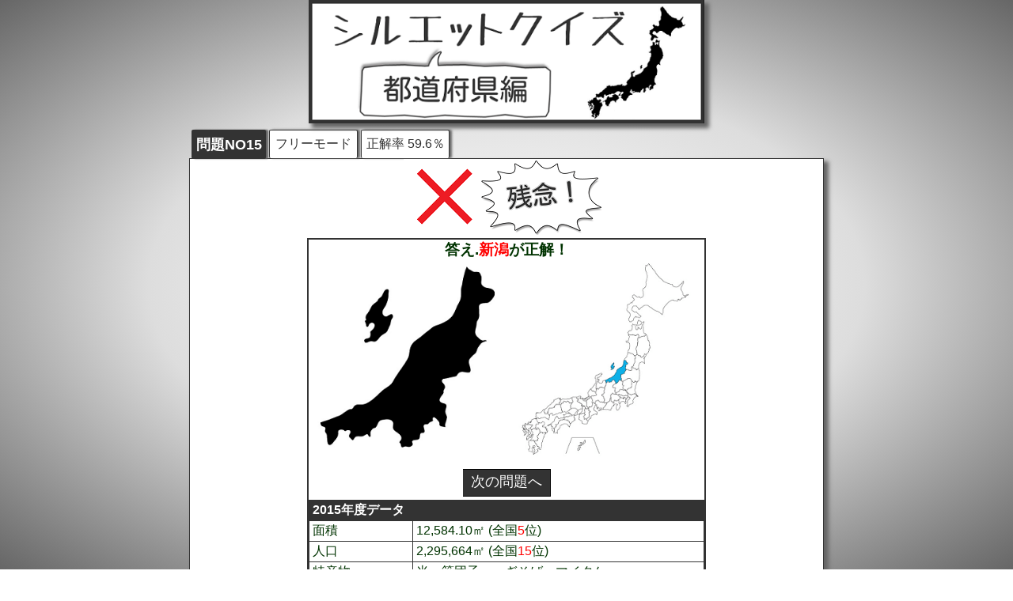

--- FILE ---
content_type: text/html
request_url: https://silhouette.kuizu100.net/japan/arc/15.html?mode=&judge=b
body_size: 1123
content:
<!DOCTYPE html>
<html lang="ja">
<head>
<META charset="UTF-8">
<title>問題NO15　新潟｜シルエットクイズ都道府県編</title>
<META name="description" content="これはどこの都道府県？面積12,584.10㎡ (全国5位)、人口2,295,664㎡ (全国15位)特産物米、笹団子、へぎそば、マイタケ">
<META name="viewport" content="width=device-width, initial-scale=1, maximum-scale=1, user-scalable=no"> 
<link rel="stylesheet" href="../index.css">
<link rel="icon" href="https://silhouette.kuizu100.net/japan/img/ico/favi.ico">
<script>
  (function(i,s,o,g,r,a,m){i['GoogleAnalyticsObject']=r;i[r]=i[r]||function(){
  (i[r].q=i[r].q||[]).push(arguments)},i[r].l=1*new Date();a=s.createElement(o),
  m=s.getElementsByTagName(o)[0];a.async=1;a.src=g;m.parentNode.insertBefore(a,m)
  })(window,document,'script','//www.google-analytics.com/analytics.js','ga');

  ga('create', 'UA-1982866-21', 'auto');
  ga('send', 'pageview');

</script></head>
<body>

<header>
<a href="../"><h1><img src="https://silhouette.kuizu100.net/japan/img/banner/title.png" alt="シルエットクイズ都道府県編"></h1></a>
</header>

<section>
<div id="status">
<h2>問題NO15</h2>
<p>
フリーモード
</p>
<p>正解率 59.7％</p>
</div>
<div id="main">
<img src="../img/banner/ba.png" alt="�c�O">
</div>

<script type="text/javascript" src="http://www.google.com/jsapi">
</script>

<script type="text/javascript">
<!--
mnt = 1; // �b���w��
url = "15.html?mode=&judge=ba"; // �A�h���X�w��
function jumpPage() {
   location.href = url;
}
 setTimeout("jumpPage()",mnt*1000)
 //-->
 </script>





<footer>
<nav class="footer_link">
<a href="https://www.kuizu100.net/">クイズTOP</a><a href="https://www.kuizu100.net/info/001.html">サイト利用について</a><a href="https://www.kuizu100.net/info/002.html">プライバシーポリシー</a><a href="https://www.kuizu100.net/info/004.html">バグの報告・ご連絡</a>
</nav>

<br style="clear:both;">
<div id="com">&#169; 都道府県シルエットクイズ. All Rights Reserved</div>

</footer>
</body>	
</html>

--- FILE ---
content_type: text/html
request_url: https://silhouette.kuizu100.net/japan/arc/15.html?mode=&judge=ba
body_size: 1446
content:
<!DOCTYPE html>
<html lang="ja">
<head>
<META charset="UTF-8">
<title>問題NO15　新潟｜シルエットクイズ都道府県編</title>
<META name="description" content="これはどこの都道府県？面積12,584.10㎡ (全国5位)、人口2,295,664㎡ (全国15位)特産物米、笹団子、へぎそば、マイタケ">
<META name="viewport" content="width=device-width, initial-scale=1, maximum-scale=1, user-scalable=no"> 
<link rel="stylesheet" href="../index.css">
<link rel="icon" href="https://silhouette.kuizu100.net/japan/img/ico/favi.ico">
<script>
  (function(i,s,o,g,r,a,m){i['GoogleAnalyticsObject']=r;i[r]=i[r]||function(){
  (i[r].q=i[r].q||[]).push(arguments)},i[r].l=1*new Date();a=s.createElement(o),
  m=s.getElementsByTagName(o)[0];a.async=1;a.src=g;m.parentNode.insertBefore(a,m)
  })(window,document,'script','//www.google-analytics.com/analytics.js','ga');

  ga('create', 'UA-1982866-21', 'auto');
  ga('send', 'pageview');

</script></head>
<body>

<header>
<a href="../"><h1><img src="https://silhouette.kuizu100.net/japan/img/banner/title.png" alt="シルエットクイズ都道府県編"></h1></a>
</header>

<section>
<div id="status">
<h2>問題NO15</h2>
<p>
フリーモード
</p>
<p>正解率 59.6％</p>
</div><div id="main">
<img src="../img/banner/ba.png" alt=""><br>

<article class="answer">

<div class="answer_box">
<H3>答え.<span style="color:#ff0000;">新潟</span>が正解！</H3>
<img src="https://silhouette.kuizu100.net/japan/img/question/15.png" alt="">
<img src="https://silhouette.kuizu100.net/japan/img/answer/15.png" alt="">
<br style="clear:both;">
<nav class="pager">
<a href="16.html" style="border-left:0;">次の問題へ</a>
</nav>
<table class="hint">
<tr><th colspan="2">2015年度データ</tr>
<tr><td>面積</td>	<td>12,584.10㎡ (全国<span>5</span>位)</td></tr>
<tr><td>人口</td>	<td>2,295,664㎡ (全国<span>15</span>位)</td></tr>
<tr><td>特産物</td>	<td>米、笹団子、へぎそば、マイタケ</td></tr>
<tr><td>県庁所在地</td>	<td><span>新潟</span></td></tr>
</table>
</div>

</article>

<div class="ad_answer">
スポンサーリンク<br>
<script async src="//pagead2.googlesyndication.com/pagead/js/adsbygoogle.js"></script>
<!-- シルエット都道府県 -->
<ins class="adsbygoogle"
     style="display:block"
     data-ad-client="ca-pub-8137724980595366"
     data-ad-slot="1442269300"
     data-ad-format="auto"></ins>
<script>
(adsbygoogle = window.adsbygoogle || []).push({});
</script>
</div></section>
</div>
<br>
<footer>
<nav class="footer_link">
<a href="https://www.kuizu100.net/">クイズTOP</a><a href="https://www.kuizu100.net/info/001.html">サイト利用について</a><a href="https://www.kuizu100.net/info/002.html">プライバシーポリシー</a><a href="https://www.kuizu100.net/info/004.html">バグの報告・ご連絡</a>
</nav>

<br style="clear:both;">
<div id="com">&#169; 都道府県シルエットクイズ. All Rights Reserved</div>

</footer>
</body>	
</html>

--- FILE ---
content_type: text/css
request_url: https://silhouette.kuizu100.net/japan/index.css
body_size: 1599
content:
body{
	color: #003300;
	margin: 0 auto;
	padding:0;
	text-align: center;
	background:-webkit-gradient(radial, center center, 0, center center, 50, color-stop(0, #ffffff), color-stop(0.5, #dddddd), color-stop(1, #666666));
	background:-webkit-radial-gradient(center, circle cover, #ffffff 0%, #dddddd 50%, #666666 100%);
	background:-moz-radial-gradient(center, circle, #ffffff 0, #dddddd 50%, #666666 100%);
	background:-ms-radial-gradient(center, circle, #ffffff 0, #dddddd 50%, #666666 100%);
	background:-o-radial-gradient(center, circle, #ffffff 0, #dddddd 50%, #666666 100%);
	background:radial-gradient(#ffffff 0, #dddddd 50%, #666666 100%);
	font-family:'Lucida Grande', 'Hiragino Kaku Gothic ProN', '�q���M�m�p�S ProN W3', Meiryo, ���C���I, sans-serif;
}

/* �S�̂̃����N */
a:link {
	color: #006666;
	font-weight:500;
	text-decoration: none;
}
a:visited {
	color: #666666;
}
a:active {
	color: #003333;
}
a:hover {
	color: #003333;
	text-decoration: underline;
}

/* �w�b�_�[ */
header {
	margin:0;
}
header h1 {
	text-align: center;
	margin: 0 auto;

}
header img {
	width:100%;
	max-width:500px;
	box-shadow: 5px 5px 5px 1px #666;
	-moz-box-shadow: 5px 5px 5px 1px #666;
	-webkit-box-shadow: 5px 5px 5px 1px #666;
}

/* ���i���o�[ */
#status {
	margin: 0 auto;
	height:36px;
	width:80%;
	max-width:800px;
	min-width:320px;
	text-align:left;
	line-height:140%;
}
#status h2 {
	font-size:18px;
	background-color:#333333;
	color:#ffffff;
	margin: 0 2px;
	padding-top:6px; 
	width:90px;
	height:27px;
	border-radius: 2px;
	-moz-border-radius: 2px;
	-webkit-border-radius: 2px;
	border: 2px #333333 solid;
	box-shadow: 3px 0px 2px #666;
	-moz-box-shadow: 3px 0px 2px #666;
	-webkit-box-shadow: 3px 0px 2px #666;
	float:left;
	text-align: center;
}
#status p {
	background-color:#ffffff;
	color:#333333;
	margin: 0 2px;
	padding-top:6px; 
	width:110px;
	height:29px;
	border-radius: 2px;
	-moz-border-radius: 2px;
	-webkit-border-radius: 2px;
	border: 1px #333333 solid;
	border-bottom:none;
	box-shadow: 3px 0px 3px #666;
	-moz-box-shadow: 3px 0px 3px #666;
	-webkit-box-shadow: 3px 0px 3px #666;
	float:left;
	text-align: center;
}

/* ���C���J���� */
#main {
	width:80%;
	max-width:800px;
	min-width:320px;
	margin: 0 auto;
	background-color:#ffffff;
	border: 1px #333333 solid;
	box-shadow: 5px 5px 5px 1px #666;
	-moz-box-shadow: 5px 5px 5px 1px #666;
	-webkit-box-shadow: 5px 5px 5px 1px #666;
}

/* ���[�h�Z���N�g */
.mode a{
	width:300px;
	display:inline-block;
	height:40px;
	padding:0 10px;
	font-size:28px;
	line-height:160%;
	color:#333333;
	background-color:#cccccc;
	margin:0 auto;
	margin-top:4px;
	border:2px #333333 solid;
	box-shadow: 2px 2px 2px 1px #666;
	-moz-box-shadow: 2px 2px 2px 1px #666;
	-webkit-box-shadow: 2px 2px 2px 1px #666;
}

/* �o�b�N�i���o�[ */
.back_number {
	width:100%;
	max-width:500px;
	min-width:320px;
	margin:0 auto;
}
.back_number strong{
	color:#ffffff;
	background-color:#333333;
	display:block;
	width:49%;
	height: 35px;
	line-height:160%;
	margin:0 auto;
	text-align:center;
	border-bottom:1px #cccccc solid;
	border-right:1px #cccccc solid;
}
.back_number img{
	border:1px #999999 solid;
	margin:0;
	padding:0;
}

.top_p{
	max-width:500px;
	margin:0 auto;
}

/* ��� */
.question_img {
	width:50%;
	text-align:center;
	float:left;
	font-size:18px;
}
.question_img img{
	width:300px;
	height:300px;
}

/* �𓚃Z���N�g */
.select{
	width:50%;
	text-align:center;
	float:left;
	font-size:18px;
}

/* �q���g */
.hint{
	width:100%;
	max-width:500px;
	border-collapse: collapse;
	margin:0 auto;
	text-align:left;

}
.hint tr th{
	background-color:#333333;
	color:#ffffff;
}
.hint tr th,td{
	border: 1px solid #333333;
	padding: 2px 4px;
}
.hint tr td span{
	color:#ff0000;
}

/* ���� */
.answer_box{
	min-height:90px;
	width:96%;
	max-width:500px;
	margin:0 auto;
	background-color:#ffffff;
	border: 2px #333333 solid;

}
.answer_box img{
	float:left;
	height:auto;
	width:50%;
}

.answer_box h3{
	margin:0 auto;
}

/* ���̖��� */
.pager a{
	display:inline-block;
	height:30px;
	padding:0 10px;
	font-size:18px;
	color:#ffffff;
	padding-top:3px;
	background-color:#333333;
	margin:0 auto;
	margin-top:14px;
	margin-bottom:4px;
	border:1px #000000 solid;
}

/* �t�b�^�[�̃����N */
.footer_link a{
	color:#ffffff;
	display:inline-block;
	height:35px;
	font-size:16px;
	padding:3px 5px 0 5px;	
	background-color:#333333;
	margin:0 auto;
	margin-top:14px;
	border-bottom:1px #cccccc solid;
	border-right:1px #cccccc solid;
}

/* �摜�̕� */
img {
	width: auto;
	height: auto;
	max-width: 100%;
	width /***/:auto;�@
}

/* ���� */
.performance p {
	font-size:26px;
}
.performance p span{
	font-size:36px;
	color:#ff0000;
}

.performance img{
	vertical-align: -40px;
}

/* �N�C�Y�����N */
.quiz_link img{
	width:15px;
	height:15px;
	vertical-align:-2px;
	margin-right:5px;
}

/* �����̐F */
strong {
	color:#0000ff;
}


/* �L�� */
.ad_home{
	max-width:336px;
	min-height:250px;
	margin:0 auto;
	margin-bottom:5px;
}
.ad_question{
	clear:both;
	max-width:728px;
	min-height:90px;
	margin:0 auto;
	margin-bottom:5px;
}
.ad_answer{
	max-width:728px;
	min-height:90px;
	margin:0 auto;
	margin-bottom:5px;
}
.select_pr{
	width:310px;
	background:url(img/banner/pr.png);
}



@media screen and (min-width: 640px){
body{
	background-attachment: fixed; 
	animation: snow 30s linear infinite;

}
}

@media screen and (max-width: 640px){
/* ���C���J���� */
#main {
	background-color:#ffffff;
	width:100%;
	border: 1px #9999ff solid;
	border-left:none;
	border-right:none;
	box-shadow: 0px 5px 5px 1px #669;
	-moz-box-shadow: 0px 5px 5px 1px #669;
	-webkit-box-shadow: 0px 5px 5px 1px #669;
}

/* ���i���o�[ */
#status h2 {
	font-size:16px;

}
#status p {
	font-size:16px;
	width:105px;
}

/* ��� */
.question_img {
	width:100%;
	float:none;
}
.question_img img{
	width:200px;
	height:200px;
}

/* �𓚃Z���N�g */
.select{
	width:100%;
	margin:0 auto;
	margin-top:3px;
	float:none;
}


/* ���� */
.answer_img{
	width:99%;
}

/* �t�b�^�[�̃����N */

.footer_link a{
	display:block;
	margin-top:2px;
	text-align: left;
	width:150px;
}

}

--- FILE ---
content_type: text/css
request_url: https://silhouette.kuizu100.net/japan/index.css
body_size: 1599
content:
body{
	color: #003300;
	margin: 0 auto;
	padding:0;
	text-align: center;
	background:-webkit-gradient(radial, center center, 0, center center, 50, color-stop(0, #ffffff), color-stop(0.5, #dddddd), color-stop(1, #666666));
	background:-webkit-radial-gradient(center, circle cover, #ffffff 0%, #dddddd 50%, #666666 100%);
	background:-moz-radial-gradient(center, circle, #ffffff 0, #dddddd 50%, #666666 100%);
	background:-ms-radial-gradient(center, circle, #ffffff 0, #dddddd 50%, #666666 100%);
	background:-o-radial-gradient(center, circle, #ffffff 0, #dddddd 50%, #666666 100%);
	background:radial-gradient(#ffffff 0, #dddddd 50%, #666666 100%);
	font-family:'Lucida Grande', 'Hiragino Kaku Gothic ProN', '�q���M�m�p�S ProN W3', Meiryo, ���C���I, sans-serif;
}

/* �S�̂̃����N */
a:link {
	color: #006666;
	font-weight:500;
	text-decoration: none;
}
a:visited {
	color: #666666;
}
a:active {
	color: #003333;
}
a:hover {
	color: #003333;
	text-decoration: underline;
}

/* �w�b�_�[ */
header {
	margin:0;
}
header h1 {
	text-align: center;
	margin: 0 auto;

}
header img {
	width:100%;
	max-width:500px;
	box-shadow: 5px 5px 5px 1px #666;
	-moz-box-shadow: 5px 5px 5px 1px #666;
	-webkit-box-shadow: 5px 5px 5px 1px #666;
}

/* ���i���o�[ */
#status {
	margin: 0 auto;
	height:36px;
	width:80%;
	max-width:800px;
	min-width:320px;
	text-align:left;
	line-height:140%;
}
#status h2 {
	font-size:18px;
	background-color:#333333;
	color:#ffffff;
	margin: 0 2px;
	padding-top:6px; 
	width:90px;
	height:27px;
	border-radius: 2px;
	-moz-border-radius: 2px;
	-webkit-border-radius: 2px;
	border: 2px #333333 solid;
	box-shadow: 3px 0px 2px #666;
	-moz-box-shadow: 3px 0px 2px #666;
	-webkit-box-shadow: 3px 0px 2px #666;
	float:left;
	text-align: center;
}
#status p {
	background-color:#ffffff;
	color:#333333;
	margin: 0 2px;
	padding-top:6px; 
	width:110px;
	height:29px;
	border-radius: 2px;
	-moz-border-radius: 2px;
	-webkit-border-radius: 2px;
	border: 1px #333333 solid;
	border-bottom:none;
	box-shadow: 3px 0px 3px #666;
	-moz-box-shadow: 3px 0px 3px #666;
	-webkit-box-shadow: 3px 0px 3px #666;
	float:left;
	text-align: center;
}

/* ���C���J���� */
#main {
	width:80%;
	max-width:800px;
	min-width:320px;
	margin: 0 auto;
	background-color:#ffffff;
	border: 1px #333333 solid;
	box-shadow: 5px 5px 5px 1px #666;
	-moz-box-shadow: 5px 5px 5px 1px #666;
	-webkit-box-shadow: 5px 5px 5px 1px #666;
}

/* ���[�h�Z���N�g */
.mode a{
	width:300px;
	display:inline-block;
	height:40px;
	padding:0 10px;
	font-size:28px;
	line-height:160%;
	color:#333333;
	background-color:#cccccc;
	margin:0 auto;
	margin-top:4px;
	border:2px #333333 solid;
	box-shadow: 2px 2px 2px 1px #666;
	-moz-box-shadow: 2px 2px 2px 1px #666;
	-webkit-box-shadow: 2px 2px 2px 1px #666;
}

/* �o�b�N�i���o�[ */
.back_number {
	width:100%;
	max-width:500px;
	min-width:320px;
	margin:0 auto;
}
.back_number strong{
	color:#ffffff;
	background-color:#333333;
	display:block;
	width:49%;
	height: 35px;
	line-height:160%;
	margin:0 auto;
	text-align:center;
	border-bottom:1px #cccccc solid;
	border-right:1px #cccccc solid;
}
.back_number img{
	border:1px #999999 solid;
	margin:0;
	padding:0;
}

.top_p{
	max-width:500px;
	margin:0 auto;
}

/* ��� */
.question_img {
	width:50%;
	text-align:center;
	float:left;
	font-size:18px;
}
.question_img img{
	width:300px;
	height:300px;
}

/* �𓚃Z���N�g */
.select{
	width:50%;
	text-align:center;
	float:left;
	font-size:18px;
}

/* �q���g */
.hint{
	width:100%;
	max-width:500px;
	border-collapse: collapse;
	margin:0 auto;
	text-align:left;

}
.hint tr th{
	background-color:#333333;
	color:#ffffff;
}
.hint tr th,td{
	border: 1px solid #333333;
	padding: 2px 4px;
}
.hint tr td span{
	color:#ff0000;
}

/* ���� */
.answer_box{
	min-height:90px;
	width:96%;
	max-width:500px;
	margin:0 auto;
	background-color:#ffffff;
	border: 2px #333333 solid;

}
.answer_box img{
	float:left;
	height:auto;
	width:50%;
}

.answer_box h3{
	margin:0 auto;
}

/* ���̖��� */
.pager a{
	display:inline-block;
	height:30px;
	padding:0 10px;
	font-size:18px;
	color:#ffffff;
	padding-top:3px;
	background-color:#333333;
	margin:0 auto;
	margin-top:14px;
	margin-bottom:4px;
	border:1px #000000 solid;
}

/* �t�b�^�[�̃����N */
.footer_link a{
	color:#ffffff;
	display:inline-block;
	height:35px;
	font-size:16px;
	padding:3px 5px 0 5px;	
	background-color:#333333;
	margin:0 auto;
	margin-top:14px;
	border-bottom:1px #cccccc solid;
	border-right:1px #cccccc solid;
}

/* �摜�̕� */
img {
	width: auto;
	height: auto;
	max-width: 100%;
	width /***/:auto;�@
}

/* ���� */
.performance p {
	font-size:26px;
}
.performance p span{
	font-size:36px;
	color:#ff0000;
}

.performance img{
	vertical-align: -40px;
}

/* �N�C�Y�����N */
.quiz_link img{
	width:15px;
	height:15px;
	vertical-align:-2px;
	margin-right:5px;
}

/* �����̐F */
strong {
	color:#0000ff;
}


/* �L�� */
.ad_home{
	max-width:336px;
	min-height:250px;
	margin:0 auto;
	margin-bottom:5px;
}
.ad_question{
	clear:both;
	max-width:728px;
	min-height:90px;
	margin:0 auto;
	margin-bottom:5px;
}
.ad_answer{
	max-width:728px;
	min-height:90px;
	margin:0 auto;
	margin-bottom:5px;
}
.select_pr{
	width:310px;
	background:url(img/banner/pr.png);
}



@media screen and (min-width: 640px){
body{
	background-attachment: fixed; 
	animation: snow 30s linear infinite;

}
}

@media screen and (max-width: 640px){
/* ���C���J���� */
#main {
	background-color:#ffffff;
	width:100%;
	border: 1px #9999ff solid;
	border-left:none;
	border-right:none;
	box-shadow: 0px 5px 5px 1px #669;
	-moz-box-shadow: 0px 5px 5px 1px #669;
	-webkit-box-shadow: 0px 5px 5px 1px #669;
}

/* ���i���o�[ */
#status h2 {
	font-size:16px;

}
#status p {
	font-size:16px;
	width:105px;
}

/* ��� */
.question_img {
	width:100%;
	float:none;
}
.question_img img{
	width:200px;
	height:200px;
}

/* �𓚃Z���N�g */
.select{
	width:100%;
	margin:0 auto;
	margin-top:3px;
	float:none;
}


/* ���� */
.answer_img{
	width:99%;
}

/* �t�b�^�[�̃����N */

.footer_link a{
	display:block;
	margin-top:2px;
	text-align: left;
	width:150px;
}

}

--- FILE ---
content_type: text/plain
request_url: https://www.google-analytics.com/j/collect?v=1&_v=j102&a=378293730&t=pageview&_s=1&dl=https%3A%2F%2Fsilhouette.kuizu100.net%2Fjapan%2Farc%2F15.html%3Fmode%3D%26judge%3Db&ul=en-us%40posix&dt=%E5%95%8F%E9%A1%8CNO15%E3%80%80%E6%96%B0%E6%BD%9F%EF%BD%9C%E3%82%B7%E3%83%AB%E3%82%A8%E3%83%83%E3%83%88%E3%82%AF%E3%82%A4%E3%82%BA%E9%83%BD%E9%81%93%E5%BA%9C%E7%9C%8C%E7%B7%A8&sr=1280x720&vp=1280x720&_u=IEBAAEABAAAAACAAI~&jid=1538943149&gjid=1854153799&cid=1892155126.1769057964&tid=UA-1982866-21&_gid=392810596.1769057964&_r=1&_slc=1&z=445109989
body_size: -453
content:
2,cG-114ED4ZRSX

--- FILE ---
content_type: text/plain
request_url: https://www.google-analytics.com/j/collect?v=1&_v=j102&a=1986058378&t=pageview&_s=1&dl=https%3A%2F%2Fsilhouette.kuizu100.net%2Fjapan%2Farc%2F15.html%3Fmode%3D%26judge%3Dba&ul=en-us%40posix&dt=%E5%95%8F%E9%A1%8CNO15%E3%80%80%E6%96%B0%E6%BD%9F%EF%BD%9C%E3%82%B7%E3%83%AB%E3%82%A8%E3%83%83%E3%83%88%E3%82%AF%E3%82%A4%E3%82%BA%E9%83%BD%E9%81%93%E5%BA%9C%E7%9C%8C%E7%B7%A8&sr=1280x720&vp=1280x720&_u=AACAAEABAAAAACAAI~&jid=&gjid=&cid=1892155126.1769057964&tid=UA-1982866-21&_gid=392810596.1769057964&_slc=1&z=282007643
body_size: -839
content:
2,cG-114ED4ZRSX